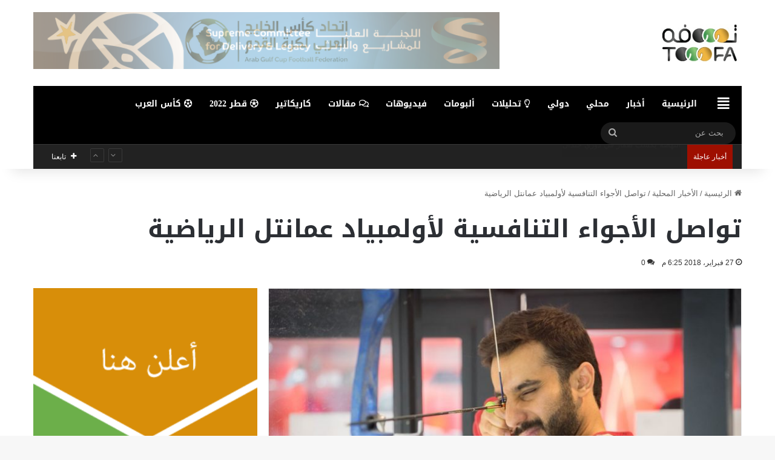

--- FILE ---
content_type: text/html; charset=utf-8
request_url: https://www.google.com/recaptcha/api2/aframe
body_size: 267
content:
<!DOCTYPE HTML><html><head><meta http-equiv="content-type" content="text/html; charset=UTF-8"></head><body><script nonce="1emEjtZid08QSq77zMjERw">/** Anti-fraud and anti-abuse applications only. See google.com/recaptcha */ try{var clients={'sodar':'https://pagead2.googlesyndication.com/pagead/sodar?'};window.addEventListener("message",function(a){try{if(a.source===window.parent){var b=JSON.parse(a.data);var c=clients[b['id']];if(c){var d=document.createElement('img');d.src=c+b['params']+'&rc='+(localStorage.getItem("rc::a")?sessionStorage.getItem("rc::b"):"");window.document.body.appendChild(d);sessionStorage.setItem("rc::e",parseInt(sessionStorage.getItem("rc::e")||0)+1);localStorage.setItem("rc::h",'1769184239101');}}}catch(b){}});window.parent.postMessage("_grecaptcha_ready", "*");}catch(b){}</script></body></html>